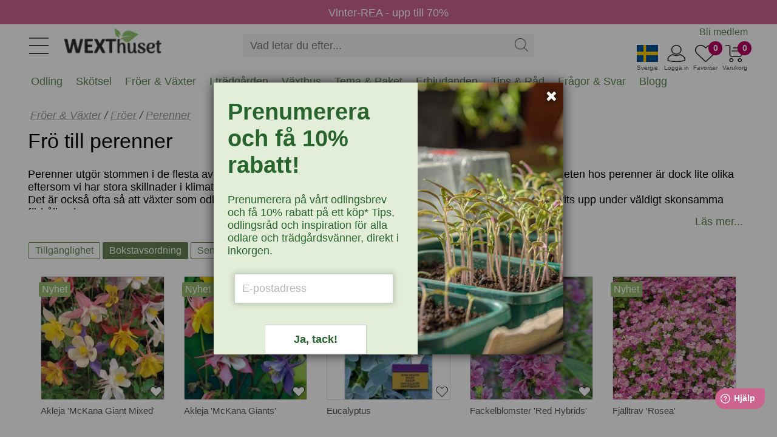

--- FILE ---
content_type: text/html
request_url: https://www.wexthuset.com/froer-lokar/froer/fro-till-perenner
body_size: 14846
content:
<!doctype html>
<html lang="sv-SE">
  <head>
      <!-- <base href="https://www.wexthuset.com" /> -->
      <meta charset="utf-8" />
      <meta name="author" content=""/>
      <meta name="google-site-verification" content="OfDlW4GgjeuDJOomhkD8OE7zEEJV1yN2iGoSebxDbYg" />
      <meta name="p:domain_verify" content="f4d08605d1387a3ade0748a553b8a9bc"/>
      <meta name="format-detection" content="telephone=no" />
      <meta name="viewport" content="width=device-width,initial-scale=1" />
      <meta http-equiv="X-UA-Compatible" content="IE=edge" />
<title>Frö till olika typer av perenner | Wexthuset</title>
<meta name="description" content="Hos oss hittar du fröer till många olika slags perenner, växter som återkommer år från år. Vi har ett brett sortiment fröer. " />
<meta property="og:title" content="Frö till olika typer av perenner">
<meta property="og:description" content="Hos oss hittar du fröer till många olika slags perenner, växter som återkommer år från år. Vi har ett brett sortiment fröer. ">
<meta property="og:image" content="https://wexthuset.com/images/cat-type/typ-perenner23.jpg">
<meta property="og:url" content="https://www.wexthuset.com/froer-lokar/froer/fro-till-perenner">
<meta property="og:type" content="article">
<link rel="shortcut icon" sizes="any" mask href="https://www.wexthuset.com/favicon.ico?v6.0.164" />
<link rel="apple-touch-icon" sizes="180x180" href="/apple-touch-icon.png">
<link rel="icon" type="image/png" sizes="32x32" href="/favicon-32x32.png">
<link rel="icon" type="image/png" sizes="16x16" href="/favicon-16x16.png">
<link rel="manifest" href="/manifest.json">
<link rel="mask-icon" href="/safari-pinned-tab.svg" color="#5bbad5">
<meta name="msapplication-TileColor" content="#da532c" />
<meta name="theme-color" content="#ffffff" />
<link rel="shortcut icon" sizes="any" mask="" href="https://www.wexthuset.com/favicon.ico?v6.0.164">
<link rel="apple-touch-icon" sizes="180x180" href="/apple-touch-icon.png">
<link rel="icon" type="image/png" sizes="32x32" href="/favicon-32x32.png">
<link rel="icon" type="image/png" sizes="16x16" href="/favicon-16x16.png">
<link rel="mask-icon" href="/safari-pinned-tab.svg" color="#5bbad5">
<link rel="canonical" href="https://www.wexthuset.com/froer-lokar/froer/fro-till-perenner">
        <!-- Google Tag Manager -->
        <script async>
          (function(w,d,s,l,i){w[l]=w[l]||[];w[l].push({'gtm.start': new Date().getTime(),event:'gtm.js'});
            var f=d.getElementsByTagName(s)[0],j=d.createElement(s),dl=l!='dataLayer'?'&l='+l:'';
            j.async=true;j.src='https://www.googletagmanager.com/gtm.js?id='+i+dl;
            f.parentNode.insertBefore(j,f);
          })(window,document,'script','dataLayer','GTM-TWQ4ZV5');
        </script>
        <!-- End Google Tag Manager -->
      
        <script async>
          (function(i,s,o,g,r,a,m){
            i['GoogleAnalyticsObject']=r;i[r]=i[r]||function(){
              (i[r].q=i[r].q||[]).push(arguments)},i[r].l=1*new Date();a=s.createElement(o),
              m=s.getElementsByTagName(o)[0];a.async=1;a.src=g;m.parentNode.insertBefore(a,m)
          })(window,document,'script','https://www.google-analytics.com/analytics.js','ga');
          ga('create', 'UA-19095971-1', 'auto');
          ga('send', 'pageview');
        </script>
      
      
      <script async id="bing" type="text/javascript">
       (function (w, d, t, r, u) { var f, n, i; w[u] = w[u] || [], f = function () { var o = { ti: "25070439",ad_storage: "granted",enableAutoSpaTracking: true }; o.q = w[u], w[u] = new UET(o), w[u].push("pageLoad") }, n = d.createElement(t), n.src = r, n.async = 1, n.onload = n.onreadystatechange = function () { var s = this.readyState; s && s !== "loaded" && s !== "complete" || (f(), n.onload = n.onreadystatechange = null) }, i = d.getElementsByTagName(t)[0], i.parentNode.insertBefore(n, i) })(window, document, "script", "https://bat.bing.com/bat.js", "uetq");
      </script>
      
      
      <script defer >
        window.addEventListener('CookieInformationConsentGiven', function () {
          const marketingConsent = CookieInformation.getConsentGivenFor('cookie_cat_marketing'); 
         if (marketingConsent) {
         window.uetq = window.uetq || [];
          window.uetq.push('consent', 'update', { 'ad_storage': 'granted' }); 
          } 
        });
        
      </script>        <script type="application/ld+json">{"@context":"https://schema.org","@type":"BreadcrumbList","itemListElement":[{"@type":"ListItem","position":1,"name":"Fröer & Växter","item":"https://www.wexthuset.com/froer-lokar"},{"@type":"ListItem","position":2,"name":"Fröer","item":"https://www.wexthuset.com/froer-lokar/froer"},{"@type":"ListItem","position":3,"name":"Perenner"}]}</script>

      <link rel="preload" href="/_build/fonts/fontawesome-webfont.woff2?v=4.7.0" as="font" type="font/woff2" />
      <link rel="stylesheet" type="text/css" href="/_build/css/font-awesome.min.css?v6.0.164" />
      <link rel="stylesheet" type="text/css" href="/_build/css/messagebox.min.css?v6.0.164" />
      <link rel="stylesheet" type="text/css" href="/_build/css/main.css?v6.0.164" />
      <link rel="stylesheet" type="text/css" href="/_build/css/image-picker.css?v6.0.164" />
      
      <link rel="preconnect" href="https://www.google.com">
      <link rel="preconnect" href="https://googleads.g.doubleclick.net">
      <link rel="preconnect" href="https://www.google-analytics.com">

      <link  href="https://fonts.googleapis.com/css?family=Roboto:400,700&display=swap"   rel="stylesheet"/>

  <link rel="stylesheet" type="text/css" href="/_build/css/lightbox.min.css?v6.0.164" />
      <script id="facebook-jssdk" defer src="https://connect.facebook.net/en_US/all.js"></script>
      <script type="text/javascript" src="/_build/scripts/jquery.min.js?v6.0.164"></script>
      <script type="text/javascript" src="/_build/scripts/jquery.typeahead.min.js?v6.0.164"></script>
<script type="text/javascript" src="/_build/scripts/image-picker.min.js?v6.0.164"></script>
  </head>
  <body class="wex-body">
    <div id="wex_wrap">
      <div class="wex-header" id="header">
          <div class="header-inner">
    <div class="menu-btn"><img src="https://www.wexthuset.com/images/system/hamburger_2023.jpg" /></div>
    <div class="wex-desktop-logo">
      <a href="https://www.wexthuset.com/"><img src="https://www.wexthuset.com/images/system/wexthuset-logo-no-payoff-24-140x40.png" alt="Wexthuset" /></a>
    </div>
    <div class="wex-mobile-basket" style="width: 200px;">
      <div class="basket-item-count"></div>
      <div class="item">
        <img class="shopping-basket" src="https://www.wexthuset.com/images/system/varukorg.jpg" width="35" height="28" />
        <span>Varukorg</span>
      </div>
      <div class="fav-item-count">0</div>
      <div class="item">
      <img class="fav-products" src="https://www.wexthuset.com/images/system/heart_outline.jpg" width="35" height="28" />
      <span>Favoriter</span>
      </div>
      <div id="customer_logged_id" class="item" data-cust-id="" data-mypage-txt="Mina sidor" data-login-txt="Logga in">
      <img class="my-page" src="https://www.wexthuset.com/images/system/mypage_outline.jpg" width="35" height="28" />
      <span>Logga in</span>
      </div>
      <div class="item" id="current_country" data-selected-country="se">
      <img class="current-country" src="https://www.wexthuset.com/images/system/se_flag.jpg" width="35" height="28" />
      <span>Svergie</span>
      </div>
    </div>
    <div class="popup-select-country" id="selectPopupCountry" style="display: none;">
      <div class="arrow-up"></div>
      <div class="cc-selector">
            <input id="country_code_se" type="radio" name="country_code" value="se"  checked  />
            <label class="drinkcard-cc se" for="country_code_se"></label>
            <input id="country_code_fi" type="radio" name="country_code" value="fi"  />
            <label class="drinkcard-cc fi" for="country_code_fi"></label>
      </div>
    </div>
    <style>
    .cc-selector {
      padding: 10px !important;
    }
    
    .cc-selector input{
        margin:0;padding:0;
        -webkit-appearance:none;
           -moz-appearance:none;
                appearance:none;
    }
    .se{background-image:url(https://www.wexthuset.com/images/system/se_flag.jpg);}
    .fi{background-image:url(https://www.wexthuset.com/images/system/fi_flag.jpg);}
    
    .cc-selector input:active +.drinkcard-cc{opacity: .9;}
    .cc-selector input:checked +.drinkcard-cc{
        -webkit-filter: none;
           -moz-filter: none;
                filter: none;
    }
    .drinkcard-cc{
        cursor:pointer;
        background-size:contain;
        background-repeat:no-repeat;
        display:inline-block;
        height:28px;
        width: 36px;
        -webkit-transition: all 100ms ease-in;
           -moz-transition: all 100ms ease-in;
                transition: all 100ms ease-in;
        -webkit-filter: brightness(1.8) grayscale(.8) opacity(.7);
           -moz-filter: brightness(1.8) grayscale(.8) opacity(.7);
                filter: brightness(1.8) grayscale(.8) opacity(.7);
    }
    .drinkcard-cc:hover{
        -webkit-filter: brightness(1.2) grayscale(.5) opacity(.9);
           -moz-filter: brightness(1.2) grayscale(.5) opacity(.9);
                filter: brightness(1.2) grayscale(.5) opacity(.9);
    }
    
    </style>  <div class="wex-search">
      <div class="search-box">
        <form name="search_form" action="https://www.wexthuset.com/search">
        <input type="text" class="search-input" name="q" value="" placeholder="Vad letar du efter..." autocomplete="off">
        <input type="hidden" name="sortby" value="availability">
        <input type="hidden" name="page" value="1">
        <input type="hidden" name="from" value="home">
        <div class="search-act">
          <button type="button" class="search-clear"><img src="https://www.wexthuset.com/images/system/clear_icon.png"></button>
          <button type="submit" class="search-btn"><img src="https://www.wexthuset.com/images/system/search-symbol-4px.png" width="22" height="22"></img></button>
        </div>
        </form>
      </div>
    </div>
    <div class="top-menu">
        <ul class="home-menu">
          <li><a href="/wexthuset-info/registrera-medlem-wexthuset-garden-club">Bli medlem</a></li>
          <li style="display: none;"><a style="text-decoration: none;" href="https://support.wexthuset.com/support/home">Kundsupport</a></li>
        </ul>
      </div>  <div class="mobile-menu-wrapper" id="mobile_menu">
      <div class="mobile-menu-header">
        <button class="wex-btn-close"><img src="https://www.wexthuset.com/images/system/clear_icon.png"></button>
      </div>  
      <div class="menu-wrapper">
        <ul class="menu_list" style="margin-top:0px;"><li id="mmenu_nr50"><div class="expanding" id="ex1"><button class="sub-toogle"><i class="fa fa-angle-down"></i></button></div><a href="/odling">Odling</a><div class="menu_level2" id="m_id1"><ul><li><a href="/odling/hydrokultur-odla-i-vatten">Hydrokultur</a></li><li><a href="/odling/jord-odlingsmedia">Jord & odlingssubstrat</a></li><li><a href="/odling/krukor-odlingslador-odlingssackar">Krukor & planteringskärl</a></li><li><a href="/odling/inomhusodling-odla-inomhus">Odla inomhus</a></li><li><a href="/odling/odla-driva">Odla & driva</a></li><li><a href="/odling/sa-forodla-foroka">Så & förodla</a></li><li><a href="/odling/vaxtbelysning">Växtbelysning</a></li><li><a href="/odling/vaxtnaring-godning">Växtnäring</a></li></ul></div></li><li id="mmenu_nr52"><div class="expanding" id="ex1"><button class="sub-toogle"><i class="fa fa-angle-down"></i></button></div><a href="/tradgardsskotsel-underhall">Skötsel</a><div class="menu_level2" id="m_id2"><ul><li><a href="/tradgardsskotsel-underhall/vattna-bevattna">Bevattning</a></li><li><a href="/tradgardsskotsel-underhall/handskar-skydd">Handskar & skydd</a></li><li><a href="/tradgardsskotsel-underhall/kompostering">Kompostera</a></li><li><a href="/tradgardsskotsel-underhall/ograsbekampning">Ogräsbekämpning</a></li><li><a href="/tradgardsskotsel-underhall/ohyra-skadegorare">Ohyra & Skadegörare</a></li><li><a href="/tradgardsskotsel-underhall/anlagg-plantera">Plantera & anlägga</a></li><li><a href="/tradgardsskotsel-underhall/redskap-verktyg">Redskap & verktyg</a></li><li><a href="/tradgardsskotsel-underhall/skydd-tackning">Skydd & täckning</a></li><li><a href="/tradgardsskotsel-underhall/naring-godsel">Trädgårdsgödsel & jordförbättring</a></li><li><a href="/tradgardsskotsel-underhall/vintertackning-overvintring">Vintertäckning</a></li></ul></div></li><li id="mmenu_nr47"><div class="expanding" id="ex1"><button class="sub-toogle"><i class="fa fa-angle-down"></i></button></div><a href="/froer-lokar">Fröer & Växter</a><div class="menu_level2" id="m_id3"><ul><li><a href="/froer-lokar/froer">Fröer</a></li><li><a href="/froer-lokar/grasmattefro">Gräsmattefrö</a></li><li><a href="/froer-lokar/tillbehor">Tillbehör frösådd & plantering</a></li><li><a href="/froer-lokar/pluggplantor-sticklingar">Sticklingar & småplantor</a></li><li><a href="/froer-lokar/svampodling">Svampodling</a></li><li><a href="/froer-lokar/sattlok-och-sattpotatis">Sättlök & potatis</a></li><li><a href="/froer-lokar/blomsterlok-knolar">Lökar & knölar</a></li><li><a href="/froer-lokar/perenna-vaxter-och-buskar">Växter</a></li></ul></div></li><li id="mmenu_nr48"><div class="expanding" id="ex1"><button class="sub-toogle"><i class="fa fa-angle-down"></i></button></div><a href="/i-tradgarden">I trädgården</a><div class="menu_level2" id="m_id4"><ul><li><a href="/i-tradgarden/djur-i-tradgarden">Djur i trädgården</a></li><li><a href="/i-tradgarden/belysning-for-tradgarden">Trädgårdsbelysning</a></li><li><a href="/i-tradgarden/balkongvaxthus-vaggvaxthus">Mindre växthus</a></li><li><a href="/i-tradgarden/dekoration">Trädgårdsdekorationer</a></li><li><a href="/i-tradgarden/tradgard-inredning">Inredning</a></li><li><a href="/i-tradgarden/tradgardsklader">Trädgårdskläder</a></li></ul></div></li><li id="mmenu_nr54"><div class="expanding" id="ex1"><button class="sub-toogle"><i class="fa fa-angle-down"></i></button></div><a href="/vaxthus-for-odling-orangerier-och-uterum">Växthus</a><div class="menu_level2" id="m_id5"><ul><li><a href="/vaxthus-for-odling-orangerier-och-uterum/vaxthus-glas-poly">Växthus i glas & poly</a></li><li><a href="/vaxthus-for-odling-orangerier-och-uterum/tunnelvaxthus">Tunnelväxthus</a></li><li><a href="/vaxthus-for-odling-orangerier-och-uterum/tillbehor-inredning-till-vaxthus">Växthustillbehör</a></li></ul></div></li><li id="mmenu_nr46"><div class="expanding" id="ex1"><button class="sub-toogle"><i class="fa fa-angle-down"></i></button></div><a href="/odlingstema-paket">Tema & Paket</a><div class="menu_level2" id="m_id6"><ul><li><a href="/odlingstema-paket/hem-livsstil">Hem & Livsstil</a></li><li><a href="/odlingstema-paket/produkter-med-odlingstema">Odlingstema</a></li><li><a href="/odlingstema-paket/presenttips-outlet">Presenttips & Outlet</a></li><li><a href="/odlingstema-paket/tradgardskurser">Trädgårdskurser</a></li></ul></div></li><li><a href="/odlingstema-paket/presenttips-outlet/wexthuset-outlet-rea">Erbjudanden</a></li><li><a href="/fakta-och-rad">Tips & Råd</a></li><li><a href="/fakta-och-rad/odling-tradgard-fragor-svar">Frågor & Svar</a></li><li><a href="/fakta-och-rad/etiketter/wexthusets-blogg-etikett">Blogg</a></li></ul>
      </div>
      <div class="mobile-menu-footer">
        <ul>
          <li class="m-item"></li>
          <li><button name="member_register" data-url="/wexthuset-info/registrera-medlem-wexthuset-garden-club">Bli medlem</button></li>
          <li><button name="customer_login" data-mypage-txt="Mina sidor" data-login-txt="Logga in">Logga in</button></li>
          <li><button name="member_register" data-url="https://support.wexthuset.com/support/home">Kundsupport</button></li>
        </ul>
      </div>
    </div></div>
      </div>
      <div class="txt-bar" id="txtbar" style="background-color: #cd648f;">
        <a href="https://www.wexthuset.com/odlingstema-paket/presenttips-outlet/wexthuset-outlet-rea"><span style="color: #fff;font-size: 18px; padding-top: 4px; text-decoration: none;">Vinter-REA - upp till 70%</span></a>
      </div>      <div class="super-menu" id="menubar">
        <div class="menu-bar"><ul id="menu"><div id="showme_1"><li class="d_menu" id="d_menu_nr50" data-maincatid="50"><a href="javascript:void(0);">Odling</a><div id="meny_1"><div class="maincat_link_top"><i class="fa fa-angle-right"></i><a href="/odling" class="maincat_link_top" >Odling</a></div><div class="kategori_superbox_1"><div class="kategori_superbox_title"><a class="kategori_superbox" href="/odling/hydrokultur-odla-i-vatten">Hydrokultur</a></div><div class="kategori_box"><ul><li class="type-menu"><a href="/odling/hydrokultur-odla-i-vatten/ebb-och-flodsystem">Ebb- och flodsystem</a></li><li class="type-menu"><a href="/odling/hydrokultur-odla-i-vatten/hydrokultur-med-dwc-system">Vattenkultur DWC-system</a></li></ul></div></div><div class="kategori_superbox_1"><div class="kategori_superbox_title"><a class="kategori_superbox" href="/odling/jord-odlingsmedia">Jord & odlingssubstrat</a></div><div class="kategori_box"><ul><li class="type-menu"><a href="/odling/jord-odlingsmedia/odlingssubstrat">För sådd och sticklingar</a></li><li class="type-menu"><a href="/odling/jord-odlingsmedia/jord-pa-pall">Jord på pall</a></li><li class="type-menu"><a href="/odling/jord-odlingsmedia/rotningskuber">Odlingsbriketter</a></li><li class="type-menu"><a href="/odling/jord-odlingsmedia/planteringsjord-for-vaxter-och-anlaggning">Planteringsjord</a></li><li class="type-menu"><a href="/odling/jord-odlingsmedia/redskap-spader">Redskap</a></li><li class="type-menu"><a href="/odling/jord-odlingsmedia/jordprodukter">Specialjord</a></li></ul></div></div><div class="kategori_superbox_2"><div class="kategori_superbox_title"><a class="kategori_superbox" href="/odling/krukor-odlingslador-odlingssackar">Krukor & planteringskärl</a></div><div class="kategori_box"><ul><li class="type-menu"><a href="/odling/krukor-odlingslador-odlingssackar/amplar">Amplar</a></li><li class="type-menu"><a href="/odling/krukor-odlingslador-odlingssackar/blomfat-brickor">Blomfat och brickor</a></li><li class="type-menu"><a href="/odling/krukor-odlingslador-odlingssackar/lattviktskrukor">Lättviktskrukor</a></li><li class="type-menu"><a href="/odling/krukor-odlingslador-odlingssackar/odlingssackar">Odlingssäckar</a></li><li class="type-menu"><a href="/odling/krukor-odlingslador-odlingssackar/orkidekrukor-och-fat">Orkidékrukor och fat</a></li><li class="type-menu"><a href="/odling/krukor-odlingslador-odlingssackar/pallkragar-odlingslador">Pallkragar och odlingslådor</a></li><li class="type-menu"><a href="/odling/krukor-odlingslador-odlingssackar/planteringskrukor">Planteringkrukor</a></li></ul></div><div class="kategori_box"><ul><li class="type-menu"><a href="/odling/krukor-odlingslador-odlingssackar/sjalvvattnande-krukor">Självvattnande krukor</a></li><li class="type-menu"><a href="/odling/krukor-odlingslador-odlingssackar/utekrukor-for-balkong-terrass-och-tradgard">Utekrukor</a></li><li class="type-menu"><a href="/odling/krukor-odlingslador-odlingssackar/vaser">Vaser</a></li><li class="type-menu"><a href="/odling/krukor-odlingslador-odlingssackar/ytterkrukor">Ytterkrukor</a></li></ul></div></div><div class="kategori_superbox_1"><div class="kategori_superbox_title"><a class="kategori_superbox" href="/odling/inomhusodling-odla-inomhus">Odla inomhus</a></div><div class="kategori_box"><ul><li class="type-menu"><a href="/odling/inomhusodling-odla-inomhus/hydrokultur-vattenodling">Hydrokultur, vattenodling</a></li><li class="type-menu"><a href="/odling/inomhusodling-odla-inomhus/odlingsstationer-odlingssystem">Odlingsstationer</a></li><li class="type-menu"><a href="/odling/inomhusodling-odla-inomhus/vaxtbelysning-for-inomhusodling">Växtbelysning för inomhusodling</a></li><li class="type-menu"><a href="/odling/inomhusodling-odla-inomhus/tillbehor-inomhusodling">Tillbehör, hydroponisk odling</a></li></ul></div></div><div class="kategori_superbox_2"><div class="kategori_superbox_title"><a class="kategori_superbox" href="/odling/odla-driva">Odla & driva</a></div><div class="kategori_box"><ul><li class="type-menu"><a href="/odling/odla-driva/drivhus-odlingsklockor">Drivhus och odlingsklockor</a></li><li class="type-menu"><a href="/odling/odla-driva/fiberduk-nat-folie">Fiberduk, plast och kålnät</a></li><li class="type-menu"><a href="/odling/odla-driva/odlingssackar-driva">Odlingssäckar</a></li><li class="type-menu"><a href="/odling/odla-driva/odlingstunnlar">Odlingstunnlar</a></li><li class="type-menu"><a href="/odling/odla-driva/odlingsvagn-for-flyttbar-odling-aret-runt-inne-ute">Odlingsvagnar</a></li><li class="type-menu"><a href="/odling/odla-driva/pallkragar-drivbankar">Pallkragar och drivbänkar</a></li><li class="type-menu"><a href="/odling/odla-driva/planteringsredskap">Planteringsredskap</a></li></ul></div><div class="kategori_box"><ul><li class="type-menu"><a href="/odling/odla-driva/uppbindning-vaxtstod">Växtstöd</a></li></ul></div></div><div class="kategori_superbox_2"><div class="kategori_superbox_title"><a class="kategori_superbox" href="/odling/sa-forodla-foroka">Så & förodla</a></div><div class="kategori_box"><ul><li class="type-menu"><a href="/odling/sa-forodla-foroka/minivaxthus">Miniväxthus</a></li><li class="type-menu"><a href="/odling/sa-forodla-foroka/plantbrickor">Odlingsbrickor</a></li><li class="type-menu"><a href="/odling/sa-forodla-foroka/planteringskrukor-sakrukor">Odlingskrukor</a></li><li class="type-menu"><a href="/odling/sa-forodla-foroka/salador">Odlingstråg</a></li><li class="type-menu"><a href="/odling/sa-forodla-foroka/planteringsbord">Planteringsbord</a></li><li class="type-menu"><a href="/odling/sa-forodla-foroka/planteringskit">Planteringskit</a></li><li class="type-menu"><a href="/odling/sa-forodla-foroka/redskap">Planteringsredskap</a></li></ul></div><div class="kategori_box"><ul><li class="type-menu"><a href="/odling/sa-forodla-foroka/etiketter-vaxtskyltar">Plantetiketter</a></li><li class="type-menu"><a href="/odling/sa-forodla-foroka/pluggbratten">Pluggbrätten</a></li><li class="type-menu"><a href="/odling/sa-forodla-foroka/rotningskuber-briketter">Rotningskuber</a></li><li class="type-menu"><a href="/odling/sa-forodla-foroka/undervarme">Värmematta, undervärme</a></li></ul></div></div><div class="kategori_superbox_1"><div class="kategori_superbox_title"><a class="kategori_superbox" href="/odling/vaxtbelysning">Växtbelysning</a></div><div class="kategori_box"><ul><li class="type-menu"><a href="/odling/vaxtbelysning/led-vaxtlampa">LED-växtlampor</a></li><li class="type-menu"><a href="/odling/vaxtbelysning/vaxtbelysning-for-odling-inomhus">Odlingslampor</a></li><li class="type-menu"><a href="/odling/vaxtbelysning/odlingsstationer-vaxtlampor">Odlingsstationer</a></li><li class="type-menu"><a href="/odling/vaxtbelysning/vaxtlampor-for-prydnadsvaxter">Växtlampa inomhusväxter</a></li><li class="type-menu"><a href="/odling/vaxtbelysning/vaxtbelysning-for-overvintring-av-vaxter">Växtbelysning övervintring</a></li><li class="type-menu"><a href="/odling/vaxtbelysning/vaxthuslampor">Växthusbelysning</a></li><li class="type-menu"><a href="/odling/vaxtbelysning/tillbehor-vaxtbelysning">Tillbehör och upphängning</a></li></ul></div></div><div class="kategori_superbox_1"><div class="kategori_superbox_title"><a class="kategori_superbox" href="/odling/vaxtnaring-godning">Växtnäring</a></div><div class="kategori_box"><ul><li class="type-menu"><a href="/odling/vaxtnaring-godning/naring-for-hydrokultur">Hydroponisk näring</a></li><li class="type-menu"><a href="/odling/vaxtnaring-godning/vaxtnaring">Näring och gödsling</a></li><li class="type-menu"><a href="/odling/vaxtnaring-godning/vaxtstimulerare">Växtstimulerare</a></li></ul></div></div><div class="maincat_link"><a href="/odling" class="maincat_link">Odling</a></div></div></li></div><div id="showme_2"><li class="d_menu" id="d_menu_nr52" data-maincatid="52"><a href="javascript:void(0);">Skötsel</a><div id="meny_2"><div class="maincat_link_top"><i class="fa fa-angle-right"></i><a href="/tradgardsskotsel-underhall" class="maincat_link_top" >Skötsel</a></div><div class="kategori_superbox_2"><div class="kategori_superbox_title"><a class="kategori_superbox" href="/tradgardsskotsel-underhall/vattna-bevattna">Bevattning</a></div><div class="kategori_box"><ul><li class="type-menu"><a href="/tradgardsskotsel-underhall/vattna-bevattna/droppbevattning">Droppbevattning</a></li><li class="type-menu"><a href="/tradgardsskotsel-underhall/vattna-bevattna/langtidsbevattning">Självbevattning</a></li><li class="type-menu"><a href="/tradgardsskotsel-underhall/vattna-bevattna/slangkopplingar-pumpar">Slangkoppling & krankoppling</a></li><li class="type-menu"><a href="/tradgardsskotsel-underhall/vattna-bevattna/solcellsdriven-bevattning">Solcellsdriven bevattning</a></li><li class="type-menu"><a href="/tradgardsskotsel-underhall/vattna-bevattna/sprayflaskor">Sprayflaskor</a></li><li class="type-menu"><a href="/tradgardsskotsel-underhall/vattna-bevattna/sprutpistoler-bevattningsmunstycken">Sprutpistoler & munstycken</a></li><li class="type-menu"><a href="/tradgardsskotsel-underhall/vattna-bevattna/underbevattning">Underbevattning</a></li></ul></div><div class="kategori_box"><ul><li class="type-menu"><a href="/tradgardsskotsel-underhall/vattna-bevattna/vattenkannor">Vattenkanna</a></li><li class="type-menu"><a href="/tradgardsskotsel-underhall/vattna-bevattna/vattenslangar-sprinklerslangar">Vattenslangar</a></li><li class="type-menu"><a href="/tradgardsskotsel-underhall/vattna-bevattna/vattenspridare">Vattenspridare</a></li><li class="type-menu"><a href="/tradgardsskotsel-underhall/vattna-bevattna/vattentunnor">Vattentunnor</a></li></ul></div></div><div class="kategori_superbox_1"><div class="kategori_superbox_title"><a class="kategori_superbox" href="/tradgardsskotsel-underhall/handskar-skydd">Handskar & skydd</a></div><div class="kategori_box"><ul><li class="type-menu"><a href="/tradgardsskotsel-underhall/handskar-skydd/knaskydd">Knäskydd</a></li><li class="type-menu"><a href="/tradgardsskotsel-underhall/handskar-skydd/tradgardsförkladen">Trädgårdsförkläde</a></li><li class="type-menu"><a href="/tradgardsskotsel-underhall/handskar-skydd/tradgardshandskar">Trädgårdshandskar</a></li></ul></div></div><div class="kategori_superbox_1"><div class="kategori_superbox_title"><a class="kategori_superbox" href="/tradgardsskotsel-underhall/kompostering">Kompostera</a></div><div class="kategori_box"><ul><li class="type-menu"><a href="/tradgardsskotsel-underhall/kompostering/bokashikompost">Bokashi</a></li><li class="type-menu"><a href="/tradgardsskotsel-underhall/kompostering/kompostbehallare">Trädgårdskompost</a></li><li class="type-menu"><a href="/tradgardsskotsel-underhall/kompostering/komposthinkar-pasar">Komposthinkar</a></li><li class="type-menu"><a href="/tradgardsskotsel-underhall/kompostering/maskkomposter">Maskkomposter</a></li><li class="type-menu"><a href="/tradgardsskotsel-underhall/kompostering/kompostering-ovrigt">Kompostering, övrigt</a></li></ul></div></div><div class="kategori_superbox_1"><div class="kategori_superbox_title"><a class="kategori_superbox" href="/tradgardsskotsel-underhall/ograsbekampning">Ogräsbekämpning</a></div><div class="kategori_box"><ul><li class="type-menu"><a href="/tradgardsskotsel-underhall/ograsbekampning/manuella-rensredskap">Ogräsredskap</a></li><li class="type-menu"><a href="/tradgardsskotsel-underhall/ograsbekampning/ograsbekampning-ovrigt">Ogräsbekämpning, övrigt</a></li></ul></div></div><div class="kategori_superbox_1"><div class="kategori_superbox_title"><a class="kategori_superbox" href="/tradgardsskotsel-underhall/ohyra-skadegorare">Ohyra & Skadegörare</a></div><div class="kategori_box"><ul><li class="type-menu"><a href="/tradgardsskotsel-underhall/ohyra-skadegorare/bekampningsmedel-mot-ohyra">Bekämpningsmedel</a></li><li class="type-menu"><a href="/tradgardsskotsel-underhall/ohyra-skadegorare/bekampningsredskap">Bekämpningsredskap</a></li><li class="type-menu"><a href="/tradgardsskotsel-underhall/ohyra-skadegorare/biologisk-bekampning">Biologisk bekämpning</a></li><li class="type-menu"><a href="/tradgardsskotsel-underhall/ohyra-skadegorare/vaxtskydd-barriarer">Viltskydd & växtskydd</a></li></ul></div></div><div class="kategori_superbox_1"><div class="kategori_superbox_title"><a class="kategori_superbox" href="/tradgardsskotsel-underhall/anlagg-plantera">Plantera & anlägga</a></div><div class="kategori_box"><ul><li class="type-menu"><a href="/tradgardsskotsel-underhall/anlagg-plantera/jordprodukter-tradgard">Planteringsjord</a></li><li class="type-menu"><a href="/tradgardsskotsel-underhall/anlagg-plantera/planteringkanter">Rabattkanter</a></li></ul></div></div><div class="kategori_superbox_2"><div class="kategori_superbox_title"><a class="kategori_superbox" href="/tradgardsskotsel-underhall/redskap-verktyg">Redskap & verktyg</a></div><div class="kategori_box"><ul><li class="type-menu"><a href="/tradgardsskotsel-underhall/redskap-verktyg/klippa-beskara">Beskärningsredskap</a></li><li class="type-menu"><a href="/tradgardsskotsel-underhall/redskap-verktyg/blomsterbinderi">Blomsterbinderi</a></li><li class="type-menu"><a href="/tradgardsskotsel-underhall/redskap-verktyg/handredskap-tradgard">Handredskap</a></li><li class="type-menu"><a href="/tradgardsskotsel-underhall/redskap-verktyg/hinkar-behallare-korgar">Hinkar, behållare och korgar</a></li><li class="type-menu"><a href="/tradgardsskotsel-underhall/redskap-verktyg/krattor-rafsor">Krattor och räfsor</a></li><li class="type-menu"><a href="/tradgardsskotsel-underhall/redskap-verktyg/plocka-skorda">Skörderedskap</a></li><li class="type-menu"><a href="/tradgardsskotsel-underhall/redskap-verktyg/spadar-grepar">Spadar och grepar</a></li></ul></div><div class="kategori_box"><ul><li class="type-menu"><a href="/tradgardsskotsel-underhall/redskap-verktyg/uppbindning">Uppbindning</a></li><li class="type-menu"><a href="/tradgardsskotsel-underhall/redskap-verktyg/ovriga-praktiska-redskap">Övriga praktiska redskap</a></li></ul></div></div><div class="kategori_superbox_1"><div class="kategori_superbox_title"><a class="kategori_superbox" href="/tradgardsskotsel-underhall/skydd-tackning">Skydd & täckning</a></div><div class="kategori_box"><ul><li class="type-menu"><a href="/tradgardsskotsel-underhall/skydd-tackning/marktackning">Marktäckning</a></li><li class="type-menu"><a href="/tradgardsskotsel-underhall/skydd-tackning/skuggning-skydd">Skuggväv & vindskydd</a></li></ul></div></div><div class="kategori_superbox_1"><div class="kategori_superbox_title"><a class="kategori_superbox" href="/tradgardsskotsel-underhall/naring-godsel">Trädgårdsgödsel & jordförbättring</a></div><div class="kategori_box"><ul><li class="type-menu"><a href="/tradgardsskotsel-underhall/naring-godsel/jordforbattring">Jordförbättring</a></li><li class="type-menu"><a href="/tradgardsskotsel-underhall/naring-godsel/naring">Trädgårdsnäring</a></li></ul></div></div><div class="kategori_superbox_1"><div class="kategori_superbox_title"><a class="kategori_superbox" href="/tradgardsskotsel-underhall/vintertackning-overvintring">Vintertäckning</a></div><div class="kategori_box"><ul><li class="type-menu"><a href="/tradgardsskotsel-underhall/vintertackning-overvintring/vinterskydd-dekor">Dekorband</a></li><li class="type-menu"><a href="/tradgardsskotsel-underhall/vintertackning-overvintring/jutevav-fiberduk">Juteväv och fiberduk</a></li><li class="type-menu"><a href="/tradgardsskotsel-underhall/vintertackning-overvintring/kronskydd">Kronskydd och huvor</a></li><li class="type-menu"><a href="/tradgardsskotsel-underhall/vintertackning-overvintring/skyddsmattor-krukskydd">Krukskydd och skyddsmattor</a></li><li class="type-menu"><a href="/tradgardsskotsel-underhall/vintertackning-overvintring/varmeflaktar">Värmefläktar</a></li><li class="type-menu"><a href="/tradgardsskotsel-underhall/vintertackning-overvintring/varmekablar">Värmekablar</a></li><li class="type-menu"><a href="/tradgardsskotsel-underhall/vintertackning-overvintring/overvintring-ovrigt">Övervintringsväxthus</a></li></ul></div></div><div class="maincat_link"><a href="/tradgardsskotsel-underhall" class="maincat_link">Skötsel</a></div></div></li></div><div id="showme_3"><li class="d_menu" id="d_menu_nr47" data-maincatid="47"><a href="javascript:void(0);">Fröer & Växter</a><div id="meny_3"><div class="maincat_link_top"><i class="fa fa-angle-right"></i><a href="/froer-lokar" class="maincat_link_top" >Fröer & Växter</a></div><div class="kategori_superbox_5"><div class="kategori_superbox_title"><a class="kategori_superbox" href="/froer-lokar/froer">Fröer</a></div><div class="kategori_box"><ul><li class="type-menu"><a href="/froer-lokar/froer/fronyheter-2026">Frönyheter 2026</a></li><li class="type-menu"><a href="/froer-lokar/froer/fro-till-asiatiska-bladgronsaker">Asiatiska bladgrönsaker</a></li><li class="type-menu"><a href="/froer-lokar/froer/fro-till-artor-bonor-baljvaxter">Baljväxter</a></li><li class="type-menu"><a href="/froer-lokar/froer/fro-till-buskar-klattervaxter">Buskar & klätterväxter</a></li><li class="type-menu"><a href="/froer-lokar/froer/fro-till-bar-frukt">Bär och frukt</a></li><li class="type-menu"><a href="/froer-lokar/froer/fro-till-chili-paprika">Chili & paprika</a></li><li class="type-menu"><a href="/froer-lokar/froer/ekologiska-froer">Ekologiska fröer</a></li></ul></div><div class="kategori_box"><ul><li class="type-menu"><a href="/froer-lokar/froer/eterneller-vaxter-lampliga-att-torka">Eterneller - växter att torka</a></li><li class="type-menu"><a href="/froer-lokar/froer/fropaket">Fröpaket</a></li><li class="type-menu"><a href="/froer-lokar/froer/groddar-skott-smablad">Groddar, skott & småblad</a></li><li class="type-menu"><a href="/froer-lokar/froer/fro-till-grongodsling">Gröngödsling</a></li><li class="type-menu"><a href="/froer-lokar/froer/gronsaksfro">Grönsaksfrö</a></li><li class="type-menu"><a href="/froer-lokar/froer/fro-till-gurka">Gurka & gurkväxter</a></li><li class="type-menu"><a href="/froer-lokar/froer/fro-till-krukvaxter">Krukväxter</a></li></ul></div><div class="kategori_box"><ul><li class="type-menu"><a href="/froer-lokar/froer/fro-kryddvaxter-orter">Kryddväxter & örter</a></li><li class="type-menu"><a href="/froer-lokar/froer/fro-till-kalvaxter">Kålväxter</a></li><li class="type-menu"><a href="/froer-lokar/froer/fro-till-luktarter">Luktärter</a></li><li class="type-menu"><a href="/froer-lokar/froer/fro-till-lok-purjo-graslok">Lök, purjor & gräslök</a></li><li class="type-menu"><a href="/froer-lokar/froer/fro-till-majs">Majs</a></li><li class="type-menu"><a href="/froer-lokar/froer/melonfroer">Meloner</a></li><li class="type-menu"><a href="/froer-lokar/froer/morotter">Morötter</a></li></ul></div><div class="kategori_box"><ul><li class="type-menu"><a href="/froer-lokar/froer/fro-till-palettblad">Palettblad</a></li><li class="type-menu"><a href="/froer-lokar/froer/partnerplantor-vaxter-for-samodling">Partnerplantor</a></li><li class="type-menu"><a href="/froer-lokar/froer/fro-till-pelargoner">Pelargoner</a></li><li class="type-menu"><a href="/froer-lokar/froer/fro-till-perenner">Perenner</a></li><li class="type-menu"><a href="/froer-lokar/froer/fro-till-pollinerarvaxter">Pollinerarväxter</a></li><li class="type-menu"><a href="/froer-lokar/froer/fro-till-prydnadsgras">Prydnadsgräs</a></li><li class="type-menu"><a href="/froer-lokar/froer/fro-till-pumpa-squash-zucchini">Pumpa & squash</a></li></ul></div><div class="kategori_box"><ul><li class="type-menu"><a href="/froer-lokar/froer/fro-till-rotfrukter">Rotfrukter</a></li><li class="type-menu"><a href="/froer-lokar/froer/fro-till-sallad-bladgronsaker">Sallat & bladgrönsaker</a></li><li class="type-menu"><a href="/froer-lokar/froer/snittblommor-fro">Snittblommor</a></li><li class="type-menu"><a href="/froer-lokar/froer/ettariga-vaxter-sommarblommor">Sommarblommor</a></li><li class="type-menu"><a href="/froer-lokar/froer/fro-till-tomater">Tomater</a></li><li class="type-menu"><a href="/froer-lokar/froer/fro-till-tvaariga-blommor-bienner">Tvååriga växter, Bienner</a></li><li class="type-menu"><a href="/froer-lokar/froer/fro-till-koksvaxter-ovrigt">Övriga köksväxter</a></li></ul></div></div><div class="kategori_superbox_1"><div class="kategori_superbox_title"><a class="kategori_superbox" href="/froer-lokar/grasmattefro">Gräsmattefrö</a></div><div class="kategori_box"><ul><li class="type-menu"><a href="/froer-lokar/grasmattefro/fro-till-grasmatta">Gräsfrö</a></li></ul></div></div><div class="kategori_superbox_1"><div class="kategori_superbox_title"><a class="kategori_superbox" href="/froer-lokar/tillbehor">Tillbehör frösådd & plantering</a></div><div class="kategori_box"><ul><li class="type-menu"><a href="/froer-lokar/tillbehor/groddboxar">Groddboxar</a></li><li class="type-menu"><a href="/froer-lokar/tillbehor/lokplantering">Lökplantering</a></li><li class="type-menu"><a href="/froer-lokar/tillbehor/froplantering">Sådd, tillbehör</a></li></ul></div></div><div class="kategori_superbox_1"><div class="kategori_superbox_title"><a class="kategori_superbox" href="/froer-lokar/pluggplantor-sticklingar">Sticklingar & småplantor</a></div><div class="kategori_box"><ul><li class="type-menu"><a href="/froer-lokar/pluggplantor-sticklingar/bar-och-frukt-sma-plantor">Bär & frukt</a></li><li class="type-menu"><a href="/froer-lokar/pluggplantor-sticklingar/gronsaksplantor-koksvaxter">Grönsaksplantor</a></li><li class="type-menu"><a href="/froer-lokar/pluggplantor-sticklingar/krukvaxter-sticklingar-smaplantor">Krukväxter</a></li><li class="type-menu"><a href="/froer-lokar/pluggplantor-sticklingar/pelagonsticklingar-och-plantor-av-pelargoner">Pelargoner</a></li><li class="type-menu"><a href="/froer-lokar/pluggplantor-sticklingar/perenna-vaxter-smaplantor">Perenner, plugg & småplantor</a></li><li class="type-menu"><a href="/froer-lokar/pluggplantor-sticklingar/ovriga-pluggplantor-sticklingar">Sommarblommor pluggplantor</a></li><li class="type-menu"><a href="/froer-lokar/pluggplantor-sticklingar/ympris-och-grundstammar-till-apple">Ympris och grundstam</a></li></ul></div></div><div class="kategori_superbox_1"><div class="kategori_superbox_title"><a class="kategori_superbox" href="/froer-lokar/svampodling">Svampodling</a></div><div class="kategori_box"><ul><li class="type-menu"><a href="/froer-lokar/svampodling/svamodling-kit">Svampodling kit</a></li><li class="type-menu"><a href="/froer-lokar/svampodling/stockodling-svamp">Stockodling svamp</a></li></ul></div></div><div class="kategori_superbox_1"><div class="kategori_superbox_title"><a class="kategori_superbox" href="/froer-lokar/sattlok-och-sattpotatis">Sättlök & potatis</a></div><div class="kategori_box"><ul><li class="type-menu"><a href="/froer-lokar/sattlok-och-sattpotatis/knolar-rotter-till-atbara-vaxter">Sparris</a></li><li class="type-menu"><a href="/froer-lokar/sattlok-och-sattpotatis/sattlok-till-matlok">Sättlök</a></li><li class="type-menu"><a href="/froer-lokar/sattlok-och-sattpotatis/sattpotatis">Sättpotatis</a></li><li class="type-menu"><a href="/froer-lokar/sattlok-och-sattpotatis/vitlok-for-odling">Vitlök</a></li></ul></div></div><div class="kategori_superbox_3"><div class="kategori_superbox_title"><a class="kategori_superbox" href="/froer-lokar/blomsterlok-knolar">Lökar & knölar</a></div><div class="kategori_box"><ul><li class="type-menu"><a href="/froer-lokar/blomsterlok-knolar/varlok-sommarblommande">Sommarblommande lök- och knöl</a></li><li class="type-menu"><a href="/froer-lokar/blomsterlok-knolar/blomsterlok-for-hostplantering">Höstlök vårblommande</a></li><li class="type-menu"><a href="/froer-lokar/blomsterlok-knolar/lokar-till-prydnadslok-allium">Allium</a></li><li class="type-menu"><a href="/froer-lokar/blomsterlok-knolar/amaryllis-lok-for-plantering-i-kruka">Amaryllis</a></li><li class="type-menu"><a href="/froer-lokar/blomsterlok-knolar/knolar-till-begonia">Begonia</a></li><li class="type-menu"><a href="/froer-lokar/blomsterlok-knolar/knolar-till-dahlia">Dahlia</a></li><li class="type-menu"><a href="/froer-lokar/blomsterlok-knolar/lokar-till-klocklilja-fritillaria">Fritillaria</a></li></ul></div><div class="kategori_box"><ul><li class="type-menu"><a href="/froer-lokar/blomsterlok-knolar/knolar-till-gladiolus">Gladiolus</a></li><li class="type-menu"><a href="/froer-lokar/blomsterlok-knolar/lokar-till-varblommande-hyacinter">Hyacint</a></li><li class="type-menu"><a href="/froer-lokar/blomsterlok-knolar/knolar-till-iris">Iris</a></li><li class="type-menu"><a href="/froer-lokar/blomsterlok-knolar/jullokar">Jullökar</a></li><li class="type-menu"><a href="/froer-lokar/blomsterlok-knolar/knolar-for-drivning-av-kalla">Kalla</a></li><li class="type-menu"><a href="/froer-lokar/blomsterlok-knolar/knolar-for-drivning-av-kanna">Kanna</a></li><li class="type-menu"><a href="/froer-lokar/blomsterlok-knolar/lokar-till-varblommande-och-hostblommande-krokus">Krokus</a></li></ul></div><div class="kategori_box"><ul><li class="type-menu"><a href="/froer-lokar/blomsterlok-knolar/lokar-till-liljor">Liljor</a></li><li class="type-menu"><a href="/froer-lokar/blomsterlok-knolar/lokar-till-narcisser">Narcisser</a></li><li class="type-menu"><a href="/froer-lokar/blomsterlok-knolar/barrotade-perenner">Perenner, barrotade</a></li><li class="type-menu"><a href="/froer-lokar/blomsterlok-knolar/barrotade-pioner-pionrotter">Pioner, barrotade</a></li><li class="type-menu"><a href="/froer-lokar/blomsterlok-knolar/lokar-till-tulpaner">Tulpaner</a></li><li class="type-menu"><a href="/froer-lokar/blomsterlok-knolar/lokar-till-olika-varblommande-vaxter">Övriga lök- & knölväxter</a></li><li class="type-menu"><a href="/froer-lokar/blomsterlok-knolar/mix-med-blandade-lokvaxter">Lökmixar</a></li></ul></div></div><div class="kategori_superbox_2"><div class="kategori_superbox_title"><a class="kategori_superbox" href="/froer-lokar/perenna-vaxter-och-buskar">Växter</a></div><div class="kategori_box"><ul><li class="type-menu"><a href="/froer-lokar/perenna-vaxter-och-buskar/barrbuskar-krukodlade-for-plantering-i-tradgarden">Barrbuskar</a></li><li class="type-menu"><a href="/froer-lokar/perenna-vaxter-och-buskar/plantor-frukt-och-barbuskar">Frukt & bär</a></li><li class="type-menu"><a href="/froer-lokar/perenna-vaxter-och-buskar/frukttrad">Fruktträd</a></li><li class="type-menu"><a href="/froer-lokar/perenna-vaxter-och-buskar/gronsaksplantor">Grönsaksplantor, köksväxter</a></li><li class="type-menu"><a href="/froer-lokar/perenna-vaxter-och-buskar/hackvaxter-barrotade-och-i-kruka">Häckväxter</a></li><li class="type-menu"><a href="/froer-lokar/perenna-vaxter-och-buskar/klattervaxter-och-klangande-vaxter">Klätterväxter</a></li><li class="type-menu"><a href="/froer-lokar/perenna-vaxter-och-buskar/terrass-och-medelhavsvaxter">Medelhavsväxter</a></li></ul></div><div class="kategori_box"><ul><li class="type-menu"><a href="/froer-lokar/perenna-vaxter-och-buskar/plantor-knolar-och-rotter-till-perenner">Perenner</a></li><li class="type-menu"><a href="/froer-lokar/perenna-vaxter-och-buskar/knolar-till-pioner">Pioner</a></li><li class="type-menu"><a href="/froer-lokar/perenna-vaxter-och-buskar/buskar-och-trad">Prydnadsbuskar</a></li><li class="type-menu"><a href="/froer-lokar/perenna-vaxter-och-buskar/prydnadsgras-i-kruka">Prydnadsgräs</a></li><li class="type-menu"><a href="/froer-lokar/perenna-vaxter-och-buskar/krukodlade-prydnadstrad">Prydnadsträd</a></li><li class="type-menu"><a href="/froer-lokar/perenna-vaxter-och-buskar/rhododendron-buskar">Rhododendron</a></li><li class="type-menu"><a href="/froer-lokar/perenna-vaxter-och-buskar/rosor-krukodlade-och-barrotade">Rosor</a></li></ul></div></div><div class="maincat_link"><a href="/froer-lokar" class="maincat_link">Fröer & Växter</a></div></div></li></div><div id="showme_4"><li class="d_menu" id="d_menu_nr48" data-maincatid="48"><a href="javascript:void(0);">I trädgården</a><div id="meny_4"><div class="maincat_link_top"><i class="fa fa-angle-right"></i><a href="/i-tradgarden" class="maincat_link_top" >I trädgården</a></div><div class="kategori_superbox_1"><div class="kategori_superbox_title"><a class="kategori_superbox" href="/i-tradgarden/djur-i-tradgarden">Djur i trädgården</a></div><div class="kategori_box"><ul><li class="type-menu"><a href="/i-tradgarden/djur-i-tradgarden/fagelbad">Fågelbad</a></li><li class="type-menu"><a href="/i-tradgarden/djur-i-tradgarden/fagelbord-fagelmatare">Fågelmatare</a></li><li class="type-menu"><a href="/i-tradgarden/djur-i-tradgarden/fagelholkar-bon">Fågelholkar och bon</a></li><li class="type-menu"><a href="/i-tradgarden/djur-i-tradgarden/insektsholkar-insektshotell">Insektshotell</a></li><li class="type-menu"><a href="/i-tradgarden/djur-i-tradgarden/vildfagelfro-fagelfoder">Fågelmat</a></li></ul></div></div><div class="kategori_superbox_1"><div class="kategori_superbox_title"><a class="kategori_superbox" href="/i-tradgarden/belysning-for-tradgarden">Trädgårdsbelysning</a></div><div class="kategori_box"><ul><li class="type-menu"><a href="/i-tradgarden/belysning-for-tradgarden/tradgardsbelysning-led">Trädgårdsbelysning led</a></li><li class="type-menu"><a href="/i-tradgarden/belysning-for-tradgarden/belysningsset-tradgard">Belysningsset </a></li><li class="type-menu"><a href="/i-tradgarden/belysning-for-tradgarden/kablar-tradgardsbelysning">Kablar och kontakter</a></li><li class="type-menu"><a href="/i-tradgarden/belysning-for-tradgarden/transformatorer">Transformatorer</a></li></ul></div></div><div class="kategori_superbox_1"><div class="kategori_superbox_title"><a class="kategori_superbox" href="/i-tradgarden/balkongvaxthus-vaggvaxthus">Mindre växthus</a></div><div class="kategori_box"><ul><li class="type-menu"><a href="/i-tradgarden/balkongvaxthus-vaggvaxthus/balkong-terrassvaxthus">Växthus balkong och terrass</a></li><li class="type-menu"><a href="/i-tradgarden/balkongvaxthus-vaggvaxthus/odlingsvaxthus">Små odlingsväxthus</a></li></ul></div></div><div class="kategori_superbox_1"><div class="kategori_superbox_title"><a class="kategori_superbox" href="/i-tradgarden/dekoration">Trädgårdsdekorationer</a></div><div class="kategori_box"><ul><li class="type-menu"><a href="/i-tradgarden/dekoration/tradgardsdekoration-ovrigt">Trädgårdsdekoration, övrigt</a></li></ul></div></div><div class="kategori_superbox_1"><div class="kategori_superbox_title"><a class="kategori_superbox" href="/i-tradgarden/tradgard-inredning">Inredning</a></div><div class="kategori_box"><ul><li class="type-menu"><a href="/i-tradgarden/tradgard-inredning/vaxtportaler-och-rosenbagar">Rosenbåge och växtportal</a></li><li class="type-menu"><a href="/i-tradgarden/tradgard-inredning/vaxtstod-spaljeer">Spaljé, buskstöd & växtstöd</a></li><li class="type-menu"><a href="/i-tradgarden/tradgard-inredning/tradgard-och-uterum-ovrigt">Trädgård & uterum, övrigt</a></li></ul></div></div><div class="kategori_superbox_1"><div class="kategori_superbox_title"><a class="kategori_superbox" href="/i-tradgarden/tradgardsklader">Trädgårdskläder</a></div><div class="kategori_box"><ul><li class="type-menu"><a href="/i-tradgarden/tradgardsklader/ovriga-klader">Övriga trädgårdskläder</a></li></ul></div></div><div class="maincat_link"><a href="/i-tradgarden" class="maincat_link">I trädgården</a></div></div></li></div><div id="showme_5"><li class="d_menu" id="d_menu_nr54" data-maincatid="54"><a href="javascript:void(0);">Växthus</a><div id="meny_5"><div class="maincat_link_top"><i class="fa fa-angle-right"></i><a href="/vaxthus-for-odling-orangerier-och-uterum" class="maincat_link_top" >Växthus</a></div><div class="kategori_superbox_1"><div class="kategori_superbox_title"><a class="kategori_superbox" href="/vaxthus-for-odling-orangerier-och-uterum/vaxthus-glas-poly">Växthus i glas & poly</a></div><div class="kategori_box"><ul><li class="type-menu"><a href="/vaxthus-for-odling-orangerier-och-uterum/vaxthus-glas-poly/vaxthus-med-glas">Växthus med glas</a></li><li class="type-menu"><a href="/vaxthus-for-odling-orangerier-och-uterum/vaxthus-glas-poly/vaxthus-polykarbonat">Växthus med poly</a></li></ul></div></div><div class="kategori_superbox_1"><div class="kategori_superbox_title"><a class="kategori_superbox" href="/vaxthus-for-odling-orangerier-och-uterum/tunnelvaxthus">Tunnelväxthus</a></div><div class="kategori_box"><ul><li class="type-menu"><a href="/vaxthus-for-odling-orangerier-och-uterum/tunnelvaxthus/tunnelvaxthus-spira-med-en-dorr">Tunnelväxthus Spira, en dörr</a></li><li class="type-menu"><a href="/vaxthus-for-odling-orangerier-och-uterum/tunnelvaxthus/tunnelvaxthus-spira-med-tva-dorrar">Tunnelväxthus Spira, två dörrar</a></li><li class="type-menu"><a href="/vaxthus-for-odling-orangerier-och-uterum/tunnelvaxthus/ tunnelvaxthus-pro-med-en-dorr">Tunnelväxthus Pro, en dörr</a></li><li class="type-menu"><a href="/vaxthus-for-odling-orangerier-och-uterum/tunnelvaxthus/tunnelvaxthus-pro-med-tva-dorrar-sidoventilation">Tunnelväxthus Pro, två dörrar</a></li></ul></div></div><div class="kategori_superbox_1"><div class="kategori_superbox_title"><a class="kategori_superbox" href="/vaxthus-for-odling-orangerier-och-uterum/tillbehor-inredning-till-vaxthus">Växthustillbehör</a></div><div class="kategori_box"><ul><li class="type-menu"><a href="/vaxthus-for-odling-orangerier-och-uterum/tillbehor-inredning-till-vaxthus/bevattningslosningar-for-vaxthus">Bevattning i växthus</a></li><li class="type-menu"><a href="/vaxthus-for-odling-orangerier-och-uterum/tillbehor-inredning-till-vaxthus/skruvar-krokar-upphangning-vaxthus">Skruv & Upphängning</a></li><li class="type-menu"><a href="/vaxthus-for-odling-orangerier-och-uterum/tillbehor-inredning-till-vaxthus/skuggning-och-isolering-vaxthus">Skuggning & Isolering</a></li><li class="type-menu"><a href="/vaxthus-for-odling-orangerier-och-uterum/tillbehor-inredning-till-vaxthus/bord-och-hyllor-till-vaxthus">Växthusbord & Hyllor</a></li><li class="type-menu"><a href="/vaxthus-for-odling-orangerier-och-uterum/tillbehor-inredning-till-vaxthus/varme-och-ventilation-till-vaxthus">Värme & Ventilation</a></li><li class="type-menu"><a href="/vaxthus-for-odling-orangerier-och-uterum/tillbehor-inredning-till-vaxthus/vaxtbelysning-for-vaxthus">Växtlampor till växthus</a></li></ul></div></div><div class="maincat_link"><a href="/vaxthus-for-odling-orangerier-och-uterum" class="maincat_link">Växthus</a></div></div></li></div><div id="showme_6"><li class="d_menu" id="d_menu_nr46" data-maincatid="46"><a href="javascript:void(0);">Tema & Paket</a><div id="meny_6"><div class="maincat_link_top"><i class="fa fa-angle-right"></i><a href="/odlingstema-paket" class="maincat_link_top" >Tema & Paket</a></div><div class="kategori_superbox_1"><div class="kategori_superbox_title"><a class="kategori_superbox" href="/odlingstema-paket/hem-livsstil">Hem & Livsstil</a></div><div class="kategori_box"><ul><li class="type-menu"><a href="/odlingstema-paket/hem-livsstil/binderi-arangemang">Blomsterbinderi</a></li><li class="type-menu"><a href="/odlingstema-paket/hem-livsstil/dekoration">Dekoration</a></li><li class="type-menu"><a href="/odlingstema-paket/hem-livsstil/inredning">Inredning</a></li><li class="type-menu"><a href="/odlingstema-paket/hem-livsstil/wexthusets-julmarknad">Julmarknad</a></li><li class="type-menu"><a href="/odlingstema-paket/hem-livsstil/krukor">Krukor</a></li><li class="type-menu"><a href="/odlingstema-paket/hem-livsstil/lyktor-ljuslyktor-for-hem-och-uteplats">Lyktor</a></li><li class="type-menu"><a href="/odlingstema-paket/hem-livsstil/vaser-for-snitt-och-arrangemang">Vaser</a></li></ul></div></div><div class="kategori_superbox_1"><div class="kategori_superbox_title"><a class="kategori_superbox" href="/odlingstema-paket/produkter-med-odlingstema">Odlingstema</a></div><div class="kategori_box"><ul><li class="type-menu"><a href="/odlingstema-paket/produkter-med-odlingstema/special-groddning">Groddningstillbehör</a></li><li class="type-menu"><a href="/odlingstema-paket/produkter-med-odlingstema/odling-for-barn">Odling för barn</a></li><li class="type-menu"><a href="/odlingstema-paket/produkter-med-odlingstema/paket-odlingsprodukter">Odlingspaket</a></li><li class="type-menu"><a href="/odlingstema-paket/produkter-med-odlingstema/orkide-odling-tillbehor">Orkidétillbehör</a></li><li class="type-menu"><a href="/odlingstema-paket/produkter-med-odlingstema/special-odling-av-pelargoner">Pelargontillbehör</a></li><li class="type-menu"><a href="/odlingstema-paket/produkter-med-odlingstema/sticklingstillbehor">Sticklingstillbehör</a></li></ul></div></div><div class="kategori_superbox_1"><div class="kategori_superbox_title"><a class="kategori_superbox" href="/odlingstema-paket/presenttips-outlet">Presenttips & Outlet</a></div><div class="kategori_box"><ul><li class="type-menu"><a href="/odlingstema-paket/presenttips-outlet/julklappstips-for-tradgardsintresserade">Julklappstips</a></li><li class="type-menu"><a href="/odlingstema-paket/presenttips-outlet/wexthuset-outlet-rea">Aktuella kampanjer</a></li><li class="type-menu"><a href="/odlingstema-paket/presenttips-outlet/outlet">OUTLET</a></li><li class="type-menu"><a href="/odlingstema-paket/presenttips-outlet/presenttips">Presenttips</a></li></ul></div></div><div class="kategori_superbox_1"><div class="kategori_superbox_title"><a class="kategori_superbox" href="/odlingstema-paket/tradgardskurser">Trädgårdskurser</a></div><div class="kategori_box"><ul><li class="type-menu"><a href="/odlingstema-paket/tradgardskurser/kurser-inom-odling-tradgard-hantverk">Kurser</a></li></ul></div></div><div class="maincat_link"><a href="/odlingstema-paket" class="maincat_link">Tema & Paket</a></div></div></li></div><div id="showme_7"><li class="d_menu" id="d_menu_nr0"><a href="/odlingstema-paket/presenttips-outlet/wexthuset-outlet-rea">Erbjudanden</a></li></div><div id="showme_8"><li class="d_menu" id="d_menu_nr0"><a href="/fakta-och-rad">Tips & Råd</a></li></div><div id="showme_9"><li class="d_menu" id="d_menu_nr0"><a href="/fakta-och-rad/odling-tradgard-fragor-svar">Frågor & Svar</a></li></div><div id="showme_10"><li class="d_menu" id="d_menu_nr0"><a href="/fakta-och-rad/etiketter/wexthusets-blogg-etikett">Blogg</a></li></div></ul></div>
      </div>      <div class="wex-container">
              <div class="type-detail" id="271">
        <div class="bread-scrum">
          <h2>
          <a href="https://www.wexthuset.com/froer-lokar">Fröer &amp; Växter</a>
          /
          <a href="https://www.wexthuset.com/froer-lokar/froer">Fröer</a>
          /
          <a href="https://www.wexthuset.com/froer-lokar/froer/fro-till-perenner">Perenner</a>
          </h2>
        </div>
        <div class="type-info">
          <div class="type-header">
            <h1 class="title">Frö till perenner</h1>
          </div>
            <div class="type-desc addReadMore showlesscontent"><p>Perenner utgör stommen i de flesta av våra rabatter. Perenn betyder att växten återkommer år efter år. Härdigheten hos perenner är dock lite olika eftersom vi har stora skillnader i klimat här i vårt avlånga land.<br />
      Det är också ofta så att växter som odlats på plats kan ha bättre härdighet än 'köpeväxter' som i många fall drivits upp under väldigt skonsamma förhållanden.<br />
      I vår webbutik finns ett stort urval fröer till perenner som passar för olika växtlägen med olika blomningstid och färg. Läs gärna lite tips för plantering av perenner på våra artikelsidor.</p>
      </div>
        </div>
      </div>
      
      <div class="product-type-container" id="product_type_list" data-default-sort-order="name" data-sort-availability="1" data-avail-txt="Tillgänglighet" data-name-txt="Bokstavsordning" data-latest-txt="Senaste" data-price-txt="Pris" data-btn-text="Visa fler" data-list-id="271"></div>
      <div class="topsale-products-container" id="type_topsale" data-title-text="Populära produkter" data-btn-text="Visa fler" data-type="type" data-type-para="product_type_id" data-list-id="271"></div>
        <div class="tp-slider wh-widget"><script src="//widget.trustpilot.com/bootstrap/v5/tp.widget.sync.bootstrap.min.js" async></script>
<div class="tp-slider">
  <div class="trustpilot-widget"
    data-locale="sv-SE"
    data-template-id="54ad5defc6454f065c28af8b"
    data-businessunit-id="50dd9e1300006400052016d4"
    data-style-height="250px"
    data-style-width="100%"
    data-theme="light"
    data-stars="4,5">
    <a href="https://se.trustpilot.com/review/wexthuset.com" target="_blank">Trustpilot</a>
  </div>
</div></div>
      </div>
      <div class="wex-footer" id="footer">
        <div class="wex-footer-inner">  <div class="footer-info">
    <div class="links">
          <a  class="footer-link" style="text-decoration: none;" href="/wexthuset-info/om-wexthuset-tradgardsbutik-pa-natet" data-open_link="1">Om oss</a>
          <a  class="footer-link" style="text-decoration: none;" href="/wexthuset-info/villkor-bestallning-frakt-information" data-open_link="1">Villkor</a>
          <a  class="footer-link" style="text-decoration: none;" href="/wexthuset-info/kontaktinformation" data-open_link="1">Kontakt &amp; Butik</a>
          <a  target="_blank" class="footer-link" style="text-decoration: none;" href="https://support.wexthuset.com/support/home" data-open_link="0">Vanliga frågor</a>
          <a  class="footer-link" style="text-decoration: none;" href="/wexthuset-info/klimat-och-miljoarbete-wexthuset" data-open_link="1">Hållbarhet &amp; Miljö</a>
          <a  class="footer-link" style="text-decoration: none;" href="/wexthuset-info/aterforsaljare" data-open_link="1">Återförsäljare</a>
          <a  name="btn_signin_seller" class="footer-link" style="text-decoration: none;" href="javascript:void(0);" data-open_link="1">Återförsäljare Login</a>
    </div>
    <div class="links">
          <a  target="_blank" class="footer-link" style="text-decoration: none;" href="https://gansub.com/s/d3TR7/" data-open_link="3">Odlingsbrev</a>
          <a  class="footer-link" style="text-decoration: none;" href="/wexthuset-info/registrera-medlem-wexthuset-garden-club" data-open_link="1">Wexthuset Garden Club</a>
          <a  class="footer-link" style="text-decoration: none;" href="/wexthuset-info/affiliatemarknadsforing" data-open_link="1">Affiliate</a>
          <a  class="footer-link" style="text-decoration: none;" href="/wexthuset-info/nyheter-pressinformation-hogupplosta-bilder" data-open_link="1">Pressinformation</a>
          <a  class="footer-link" style="text-decoration: none;" href="/product/search?keyword&#x3D;presentkort" data-open_link="1">Presentkort</a>
          <a  class="footer-link" style="text-decoration: none;" href="/wexthuset-info/om-cookies" data-open_link="1">Om cookies och GDPR</a>
          <a  class="footer-link" style="text-decoration: none;" href="/wexthuset-info/rekrytering-jobba-hos-wexthuset" data-open_link="1">Jobba hos oss</a>
    </div>
    <div class="links">
          <a  target="_blank" class="footer-link" style="text-decoration: none;" href="https://www.wexthuset.jp" data-open_link="3">Wexthuset Japan</a>
          <a  class="footer-link" style="text-decoration: none;" href="/sitemap" data-open_link="1">Sitemap</a>
    </div>
    
    <div class="images">
            <div class="static-img">
              <img data-src="https://www.wexthuset.com/images/system/payment-types/payment-methods-footer-2203.png" alt="CardType" class="payment-img lozad" />
            </div>
            <a target="_blank" class="footer-link" style="text-decoration: none;" href="/wexthuset-info/klimat-och-miljoarbete-wexthuset">
              <img data-src="https://www.wexthuset.com/images/system/hallbarhet-wexthuset.png" alt="HallbarHandel" class="hallbar-enhandel lozad" width="68" height="68" />
            </a>
            <a target="_blank" class="footer-link" style="text-decoration: none;" href="https://www.hallbarehandel.org/om-hallbar-ehandel/">
                <img data-src="https://www.wexthuset.com/images/hallbar-e-handel.png" alt="HallbarHandel" class="lozad" width="80" height="68" style="padding-right: 10px" />
            </a>
          <a id="celink166" href="http://www.ehandelscertifiering.se/">certifierad ehandel</a>
          <script src="https://www.ehandelscertifiering.se/lv6/bootstrap.php?url=www.wexthuset.com&amp;size=68px&amp;lang=sv&amp;autolang=off&amp;grayscale=&amp;opacity=&amp;shadow=&amp;nr=166" defer="defer"></script>    <div class="socials">
            <a target="_blank" href="https://www.facebook.com/Wexthuset">
              <img data-src="https://www.wexthuset.com/images/system/icons8-facebook-96.png" alt="Facebook" class="footer-img lozad" Facebook width="48" height="48" />
            </a>
            <a target="_blank" href="https://www.instagram.com/Wexthuset">
              <img data-src="https://www.wexthuset.com/images/system/icons8-instagram-96.png" alt="Instagram" class="footer-img lozad" Instagram width="48" height="48" />
            </a>
            <a target="_blank" href="https://www.youtube.com/user/Wexthuset/videos">
              <img data-src="https://www.wexthuset.com/images/system/icons8-youtube-play-button-96.png" alt="youtube" class="footer-img lozad" youtube width="48" height="48" />
            </a>
            <a target="_blank" href="https://www.pinterest.com/wexthuset/">
              <img data-src="https://www.wexthuset.com/images/system/icons8-pinterest-96.png" alt="pinterest" class="footer-img lozad" pinterest width="48" height="48" />
            </a>
      </div>
    </div>
  </div></div>
      </div>
      <div class="trade-marks">
            <span class="trade-mark">© Copyright Wexthuset Sverige AB 2002-2026</span>
            <span class="trade-mark">Organisationsnummer: 556855-2896</span>
            <span class="trade-mark"></span>
            <span class="trade-mark"></span>
      </div>
    </div>
      <script type="text/javascript" src="/_build/scripts/react.min.js?v6.0.164"></script>
      <script type="text/javascript" src="/_build/scripts/react-dom.min.js?v6.0.164"></script>
      <script type="text/javascript" src="/_build/scripts/lozad.min.js?v6.0.164"></script>
      <script type="text/javascript" src="/_build/scripts/main.js?v6.0.164"></script>
      <script type="text/javascript" src="/_build/scripts/notify.js?v6.0.164"></script>
      <script type="text/javascript" src="/_build/scripts/loadingoverlay.min.js?v6.0.164"></script>
      <script type="text/javascript" src="/_build/scripts/messagebox.min.js?v6.0.164"></script>
      <script type="text/javascript" src="/_build/scripts/jquery.validate.min.js?v6.0.164"></script>
<script type="text/javascript" src="/_build/scripts/lightbox.min.js?v6.0.164"></script>
<script type="text/javascript" src="/_build/scripts/jquery.bxslider.min.js?v6.0.164"></script>
<script type="text/javascript" src="/_build/scripts/product_list.js?v6.0.164"></script>
<script type="text/javascript" src="/_build/scripts/readmore.min.js?v6.0.164"></script>
    <div class="notifications top-right" style="top: 50px; left: 1583px;"></div>
    <div id = "fb-root"></div>
    <script id='fb'>
      var fbAppID='740726783892616';
      window.fbAsyncInit = function () {
        FB.init({
          appId: fbAppID,
          cookie: true,
          status: true,
          xfbml: true,
          version: 'v2.8'
        });
    
        FB.Event.subscribe('comment.create', function (response) {
          fb_comment_posted(response);
          var numComment = Number($(".fb_comments_count").html());
          if(response.action == "social_notify" && !response.parentCommentID)
            $(".fb_comments_count").html(numComment + 1);
        });
    
        FB.Event.subscribe('edge.create', function (response) {
          after_facebook_like(true, response);
        });
    
        FB.Event.subscribe('edge.remove',function (response) {
          after_facebook_like(false, response);
        });
      };
    
      function statusChangeCallback(response) {
        if (response.status === 'connected') {
          connectedFacebook();
        }
      }
    
      function connectedFacebook() {
        FB.api('/me?fields=email,first_name,last_name', function (res) {
          loginWithFB(res.email, res.first_name, res.last_name, res.id);
        });
      }
    
      function FBLogin() {
        FB.login(function (response) {
          if (response.authResponse) {
            statusChangeCallback(response);
          }
        },{
          scope: "email,public_profile",
          return_scopes: true
        });
      }
    
      (function (d, s, id) {
          var js, fjs = d.getElementsByTagName(s)[0];
          if (d.getElementById(id)) return;
          js = d.createElement(s); js.id = id;
          js.src = "https://connect.facebook.net//sdk.js";
          fjs.parentNode.insertBefore(js, fjs);
      }(document, 'script', 'facebook-jssdk'))
    </script>  <script>
    window.fwSettings={
      'widget_id': 47000004421,
      'locale': 'sv-SE'
    };
    !function () { if ("function" != typeof window.FreshworksWidget) { var n = function () { n.q.push(arguments) }; n.q = [], window.FreshworksWidget = n } }()
  </script>
  <script defer type='text/javascript' src='https://widget.freshworks.com/widgets/47000004421.js'></script>
  <script id="tracking">
    !function () { var qs, parms = function (a) { if ("" == a) return {}; for (var b = {}, i = 0; i < a.length; ++i) { var p = a[i].split("=", 2); 1 == p.length ? b[p[0]] = "" : b[p[0]] = decodeURIComponent(p[1].replace(/\+/g, " ")) } return b }(window.location.search.substr(1).split("&")), d = {}, ls, arr = "fbclid,msclkid,gclid,dclid,utm_campaign,utm_source,utm_medium,utm_content,utm_term".split(","); for (var i in arr) d[arr[i]] = parms[arr[i]] || ""; d.referrer = document.referrer, d.landing_page = document.location.href.split("?")[0], navigator.sendBeacon("/ga/tracksession", new Blob([JSON.stringify(d)], { type: "application/json" })) }();
  </script>
  

<!-- ProfitMetrics snippet -->
<script>
window.profitMetrics = {
pid: '334AE7A9717E613E',
GA4MeasurementId: 'G-CVS6EQC2L4',
cookieStatisticsConsent: true,
cookieMarketingConsent: true,
emailInputSelector: '.class-name',
debugMode: false,
onLoad: () => { profitMetrics.pageViewGeneric();}
}
</script>
<script src="https://cdn1.profitmetrics.io/334AE7A9717E613E/bundle.js" defer></script>

<script id="CookieConsent" defer src="https://policy.app.cookieinformation.com/uc.js"
  data-gcm-version="2.0"
  data-culture="SV" 
  type="text/javascript">
  </script>

<style>
#fc_frame {
  right: 0px !important;
  bottom: 0px !important;
}

</style>
  
</body>
</html><style>
  form[name='tomato-picker'] button {
    padding: 16px 32px;
    font-size: 24px;
    color: #fff;
    background-color: #638354;
    border: 1px solid #638354;
  }

  .cat-desc, .mcat-desc, .type-desc {
    overflow: hidden;
  }
  .cat-info > a,.mcat-info > a,.type-info > a {
    text-decoration: none;
    width: 100%;
    text-align: right;
    font-size: 18px;
    color: #638354;
    padding: 10px;
    float:left;
    box-sizing: border-box;
  }

</style>
<script defer >
  var imgSlider=null, winSize=0;
  function AddReadMore(carLmt) {
    // Text to show when text is collapsed
    var readMoreTxt = "...läs mer";
    // Text to show when text is expanded
    var readLessTxt = " visa mindre";
    //Traverse all selectors with this class and manupulate HTML part to show Read More
    $(".addReadMore").each(function() {
        if ($(this).find(".firstSec").length) return;
        var allstr = $(this).text();
        if (allstr.length > carLmt) {
          var firstSet = allstr.substring(0, carLmt);
          var secdHalf = allstr.substring(carLmt, allstr.length);
          var strtoadd = "<span class='firstSec'>"+firstSet+"</span><span class='SecSec'>" + secdHalf + "</span><span class='readMore'>" + readMoreTxt + "</span><span class='readLess'>" + readLessTxt +"</span>";
          $(this).html(strtoadd);
        }
    });
    //Read More and Read Less Click Event binding
    $(document).on("click", ".readMore,.readLess", function() {
        $(this).closest(".addReadMore").toggleClass("showlesscontent showmorecontent");
    });
  }

  function bindPictureEvents(){
    $(".img-items .img-cell").on("click", function(){
      $(this).closest("div.inner").find(".img-show img").attr("src",$(this).find(".wrapper img").data("imgsrc"));
      $(this).closest("div.inner").find(".img-show a").attr("href",$(this).find(".wrapper img").data("imgsrc"));
      $(this).closest("div.inner").find(".img-show img").attr("alt",$(this).find(".wrapper img").data("imgalt"));
      $(this).closest("div.inner").find(".img-show a").attr("title",$(this).find(".wrapper img").data("imgalt"));
      $(".img-items .img-cell.selected").removeClass("selected");
      $(this).addClass("selected");
    });
  }

  function readMore() {
    $('article').readmore({
      speed: 500,
      collapsedHeight: 280,
      embedCSS: false,
      lessLink: '<div class="b-wrapper"><button class="more-less">Visa mindre</button></div>',
      moreLink: '<div class="b-wrapper"><button class="more-less">L&#228;s mer...</button></div>',
      beforeToggle: function(trigger, element, expanded) {
        $(element).css({"transition":"height 0.2s"});
      },
      afterToggle: function(trigger, element, expanded) {
        if(!expanded) {
          $(element)[0].scrollIntoView({behavior: "smooth", block: "center", inline: "center"});
        }
      }
    });
  }

  function catReadMore() {
    $('.addReadMore.showlesscontent').readmore({
      speed: 500,
      collapsedHeight: 76,
      lessLink: '<a href="#">Visa mindre</a>',
      moreLink: '<a href="#">L&#228;s mer...</a>',
      beforeToggle: function(trigger, element, expanded) {
        $(element).css({"transition":"height 0.2s"});
      },
      afterToggle: function(trigger, element, expanded) {
        if(!expanded) {
          $(element)[0].scrollIntoView({behavior: "smooth", block: "center", inline: "center"});
        }
      }
    });
  }



  function touchEnabled(){
    return navigator.userAgent.match(/Android|webOS|iPhone|iPad|iPod|BlackBerry|IEMobile|Opera Mini/gi)?true:false;
  }

  function imgSliderOpts() {
    var w = $(window).width();
    var slideWidth=w;
    var maxSlides=$("div.product-images .img-item").length;
    var minSlides=1;
    var moveSlides=1;
    var opts = {
      pager: true,
      preloadImages: "all",
      adaptiveHeight: true,
      shrinkItems: true,
      hideControlOnEnd: true,
      responsive: true,
      nextText: "",
      prevText: "",
      infiniteLoop: false,
      moveSlides: moveSlides,
      maxSlides: maxSlides,
      minSlides: minSlides,
      slideWidth: slideWidth,
      touchEnabled: touchEnabled(),
      onSlideAfter: function () {
        var current = this.getCurrentSlide() + 1;
        var total = this.getSlideCount();
        if (current * moveSlides >= total) {
          $("div.product-images").find('a.bx-next').addClass("disabled");
        }
      },
      onSliderLoad: function () {
        var total = this.getSlideCount();
        if(total <= 1){
          $(".product-detail .top .left").css({"margin-bottom":"0px"});
          $(".product-detail .top .left .bx-pager.bx-default-pager").css({"display": "none"});
        }
      }
    };
    return opts;
  }

  $(document).ready(function(){
    setTimeout(it=> {
      catReadMore();
      readMore();
    },100 );
  });

  $(document).ready(function(){
    var imgCount=$("div.product-images .img-item").length;
    var ww = $(window).width();
    if(imgCount > 1) {
      var w = ww < 600?ww:590;
      var h = ww < 600?ww:590;
      $("div.product-images .img-item").css({"height":`${h}px`,"width":`${w}px`});
      $('.product-images').bxSlider(imgSliderOpts());
    }

  });
</script>

--- FILE ---
content_type: application/javascript
request_url: https://www.wexthuset.com/_build/scripts/lozad.min.js?v6.0.164
body_size: 1036
content:
/*! For license information please see lozad.min.js.LICENSE.txt */
!function(t,e){"object"==typeof exports&&"undefined"!=typeof module?module.exports=e():"function"==typeof define&&define.amd?define(e):t.lozad=e()}(this,(function(){"use strict";var t="undefined"!=typeof document&&document.documentMode,e={rootMargin:"0px",threshold:0,load:function(e){if("picture"===e.nodeName.toLowerCase()){var r=e.querySelector("img"),a=!1;null===r&&(r=document.createElement("img"),a=!0),t&&e.getAttribute("data-iesrc")&&(r.src=e.getAttribute("data-iesrc")),e.getAttribute("data-alt")&&(r.alt=e.getAttribute("data-alt")),a&&e.append(r)}if("video"===e.nodeName.toLowerCase()&&!e.getAttribute("data-src")&&e.children){for(var o=e.children,i=void 0,n=0;n<=o.length-1;n++)(i=o[n].getAttribute("data-src"))&&(o[n].src=i);e.load()}e.getAttribute("data-poster")&&(e.poster=e.getAttribute("data-poster")),e.getAttribute("data-src")&&(e.src=e.getAttribute("data-src")),e.getAttribute("data-srcset")&&e.setAttribute("srcset",e.getAttribute("data-srcset"));var d=",";if(e.getAttribute("data-background-delimiter")&&(d=e.getAttribute("data-background-delimiter")),e.getAttribute("data-background-image"))e.style.backgroundImage="url('"+e.getAttribute("data-background-image").split(d).join("'),url('")+"')";else if(e.getAttribute("data-background-image-set")){var u=e.getAttribute("data-background-image-set").split(d),g=u[0].substr(0,u[0].indexOf(" "))||u[0];g=-1===g.indexOf("url(")?"url("+g+")":g,1===u.length?e.style.backgroundImage=g:e.setAttribute("style",(e.getAttribute("style")||"")+"background-image: "+g+"; background-image: -webkit-image-set("+u+"); background-image: image-set("+u+")")}e.getAttribute("data-toggle-class")&&e.classList.toggle(e.getAttribute("data-toggle-class"))},loaded:function(){}};function A(t){t.setAttribute("data-loaded",!0)}var m=function(t){return"true"===t.getAttribute("data-loaded")},v=function(t){var e=1<arguments.length&&void 0!==arguments[1]?arguments[1]:document;return t instanceof Element?[t]:t instanceof NodeList?t:e.querySelectorAll(t)};return function(){var t,r,a=0<arguments.length&&void 0!==arguments[0]?arguments[0]:".lozad",o=1<arguments.length&&void 0!==arguments[1]?arguments[1]:{},i=Object.assign({},e,o),n=i.root,d=i.rootMargin,u=i.threshold,g=i.load,s=i.loaded,c=void 0;"undefined"!=typeof window&&window.IntersectionObserver&&(c=new IntersectionObserver((t=g,r=s,function(e,a){e.forEach((function(e){(0<e.intersectionRatio||e.isIntersecting)&&(a.unobserve(e.target),m(e.target)||(t(e.target),A(e.target),r(e.target)))}))}),{root:n,rootMargin:d,threshold:u}));for(var l,b=v(a,n),f=0;f<b.length;f++)(l=b[f]).getAttribute("data-placeholder-background")&&(l.style.background=l.getAttribute("data-placeholder-background"));return{observe:function(){for(var t=v(a,n),e=0;e<t.length;e++)m(t[e])||(c?c.observe(t[e]):(g(t[e]),A(t[e]),s(t[e])))},triggerLoad:function(t){m(t)||(g(t),A(t),s(t))},observer:c}}}));